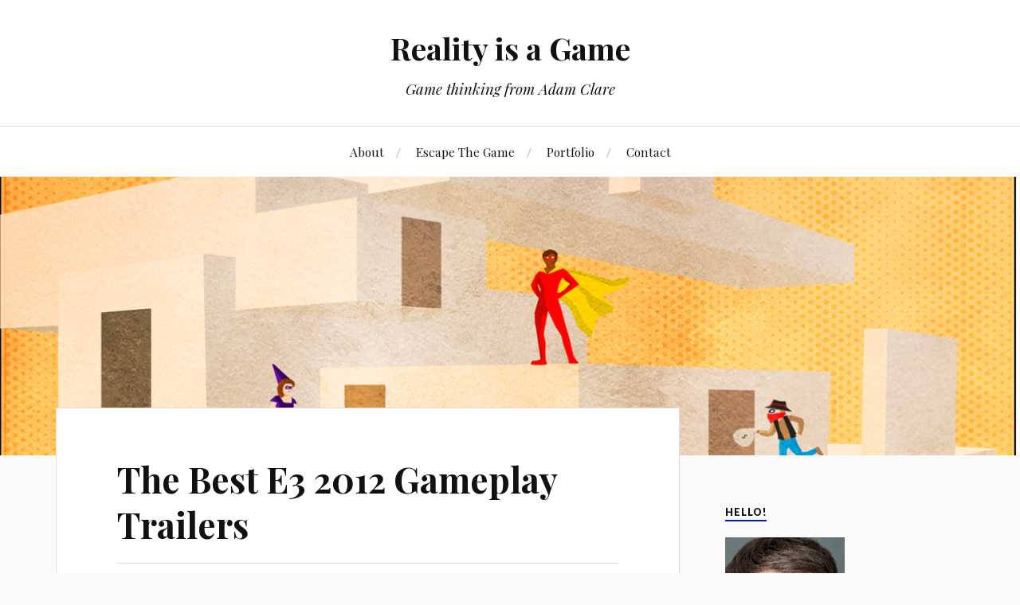

--- FILE ---
content_type: text/html; charset=UTF-8
request_url: https://www.realityisagame.com/archives/783/the-best-e3-2012-gameplay-trailers/
body_size: 13388
content:
<!DOCTYPE html><html class="no-js" lang="en-CA"><head profile="http://gmpg.org/xfn/11"><meta http-equiv="Content-Type" content="text/html; charset=UTF-8" /><meta name="viewport" content="width=device-width, initial-scale=1.0, maximum-scale=1.0, user-scalable=no" ><meta name='robots' content='index, follow, max-image-preview:large, max-snippet:-1, max-video-preview:-1' /><script type="text/javascript">
window.koko_analytics = {"url":"https:\/\/www.realityisagame.com\/wp-admin\/admin-ajax.php?action=koko_analytics_collect","site_url":"https:\/\/www.realityisagame.com","post_id":783,"path":"\/archives\/783\/the-best-e3-2012-gameplay-trailers\/","method":"cookie","use_cookie":true};
</script><script>document.documentElement.className = document.documentElement.className.replace("no-js","js");</script><meta name="google-site-verification" content="RiLKi6cUwSJo_6cJ3C7hBszfAN5eAtZtlb-ORovVMsc" /><meta name="p:domain_verify" content="884fd7159f2349133b11e4ddc8e0e3f3" /><title>The Best E3 2012 Gameplay Trailers - Reality is a Game</title><link rel="canonical" href="https://www.realityisagame.com/archives/783/the-best-e3-2012-gameplay-trailers/" /><meta name="twitter:card" content="summary_large_image" /><meta name="twitter:title" content="The Best E3 2012 Gameplay Trailers - Reality is a Game" /><meta name="twitter:description" content="E3 finished earlier this week and I thought it would be worth while to keep an eye on some of these games. What I find the most interesting about the first two is how the AI reacts. Interestingly the first two are also fresh new IP (intellectual property). The best and most interesting trailer of [&hellip;]" /><meta name="twitter:creator" content="@MrFacePlant" /><meta name="twitter:site" content="@MrFacePlant" /><meta name="twitter:label1" content="Written by" /><meta name="twitter:data1" content="Adam Clare" /><meta name="twitter:label2" content="Est. reading time" /><meta name="twitter:data2" content="1 minute" /><script type="application/ld+json" class="yoast-schema-graph">{"@context":"https://schema.org","@graph":[{"@type":"Article","@id":"https://www.realityisagame.com/archives/783/the-best-e3-2012-gameplay-trailers/#article","isPartOf":{"@id":"https://www.realityisagame.com/archives/783/the-best-e3-2012-gameplay-trailers/"},"author":{"name":"Adam Clare","@id":"https://www.realityisagame.com/#/schema/person/ea57478f880b8475c467e2c9fd08467a"},"headline":"The Best E3 2012 Gameplay Trailers","datePublished":"2012-06-08T14:41:21+00:00","dateModified":"2012-06-08T14:54:36+00:00","mainEntityOfPage":{"@id":"https://www.realityisagame.com/archives/783/the-best-e3-2012-gameplay-trailers/"},"wordCount":279,"publisher":{"@id":"https://www.realityisagame.com/#/schema/person/ea57478f880b8475c467e2c9fd08467a"},"keywords":["AI","Assassin's Creed","Dishonored","E3","gameplay","Last of Us","trailers","Ubisoft","Watch Dogs"],"articleSection":["Video Games"],"inLanguage":"en-CA"},{"@type":"WebPage","@id":"https://www.realityisagame.com/archives/783/the-best-e3-2012-gameplay-trailers/","url":"https://www.realityisagame.com/archives/783/the-best-e3-2012-gameplay-trailers/","name":"The Best E3 2012 Gameplay Trailers - Reality is a Game","isPartOf":{"@id":"https://www.realityisagame.com/#website"},"datePublished":"2012-06-08T14:41:21+00:00","dateModified":"2012-06-08T14:54:36+00:00","breadcrumb":{"@id":"https://www.realityisagame.com/archives/783/the-best-e3-2012-gameplay-trailers/#breadcrumb"},"inLanguage":"en-CA","potentialAction":[{"@type":"ReadAction","target":["https://www.realityisagame.com/archives/783/the-best-e3-2012-gameplay-trailers/"]}]},{"@type":"BreadcrumbList","@id":"https://www.realityisagame.com/archives/783/the-best-e3-2012-gameplay-trailers/#breadcrumb","itemListElement":[{"@type":"ListItem","position":1,"name":"Home","item":"https://www.realityisagame.com/"},{"@type":"ListItem","position":2,"name":"The Best E3 2012 Gameplay Trailers"}]},{"@type":"WebSite","@id":"https://www.realityisagame.com/#website","url":"https://www.realityisagame.com/","name":"Reality is a Game","description":"Game thinking from Adam Clare","publisher":{"@id":"https://www.realityisagame.com/#/schema/person/ea57478f880b8475c467e2c9fd08467a"},"potentialAction":[{"@type":"SearchAction","target":{"@type":"EntryPoint","urlTemplate":"https://www.realityisagame.com/?s={search_term_string}"},"query-input":{"@type":"PropertyValueSpecification","valueRequired":true,"valueName":"search_term_string"}}],"inLanguage":"en-CA"},{"@type":["Person","Organization"],"@id":"https://www.realityisagame.com/#/schema/person/ea57478f880b8475c467e2c9fd08467a","name":"Adam Clare","image":{"@type":"ImageObject","inLanguage":"en-CA","@id":"https://www.realityisagame.com/#/schema/person/image/","url":"https://secure.gravatar.com/avatar/4b5245a0eb1ac1947644e2d5aca2f2e6?s=96&d=retro&r=pg","contentUrl":"https://secure.gravatar.com/avatar/4b5245a0eb1ac1947644e2d5aca2f2e6?s=96&d=retro&r=pg","caption":"Adam Clare"},"logo":{"@id":"https://www.realityisagame.com/#/schema/person/image/"},"sameAs":["http://www.realityisagame.com/","https://x.com/MrFacePlant"],"url":"https://www.realityisagame.com/archives/author/adam/"}]}</script><link rel='dns-prefetch' href='//stats.wp.com' /><link rel='dns-prefetch' href='//v0.wordpress.com' /><link rel='dns-prefetch' href='//jetpack.wordpress.com' /><link rel='dns-prefetch' href='//s0.wp.com' /><link rel='dns-prefetch' href='//public-api.wordpress.com' /><link rel='dns-prefetch' href='//0.gravatar.com' /><link rel='dns-prefetch' href='//1.gravatar.com' /><link rel='dns-prefetch' href='//2.gravatar.com' /><link rel='dns-prefetch' href='//widgets.wp.com' /><link rel='preconnect' href='//i0.wp.com' /><link rel='preconnect' href='//c0.wp.com' /><link rel="alternate" type="application/rss+xml" title="Reality is a Game &raquo; Feed" href="https://www.realityisagame.com/feed/" /><link rel="alternate" type="application/rss+xml" title="Reality is a Game &raquo; Comments Feed" href="https://www.realityisagame.com/comments/feed/" /><script type="text/javascript">
window._wpemojiSettings = {"baseUrl":"https:\/\/s.w.org\/images\/core\/emoji\/15.0.3\/72x72\/","ext":".png","svgUrl":"https:\/\/s.w.org\/images\/core\/emoji\/15.0.3\/svg\/","svgExt":".svg","source":{"concatemoji":"https:\/\/www.realityisagame.com\/wp-includes\/js\/wp-emoji-release.min.js?ver=6.6.4"}};
!function(i,n){var o,s,e;function c(e){try{var t={supportTests:e,timestamp:(new Date).valueOf()};sessionStorage.setItem(o,JSON.stringify(t))}catch(e){}}function p(e,t,n){e.clearRect(0,0,e.canvas.width,e.canvas.height),e.fillText(t,0,0);var t=new Uint32Array(e.getImageData(0,0,e.canvas.width,e.canvas.height).data),r=(e.clearRect(0,0,e.canvas.width,e.canvas.height),e.fillText(n,0,0),new Uint32Array(e.getImageData(0,0,e.canvas.width,e.canvas.height).data));return t.every(function(e,t){return e===r[t]})}function u(e,t,n){switch(t){case"flag":return n(e,"\ud83c\udff3\ufe0f\u200d\u26a7\ufe0f","\ud83c\udff3\ufe0f\u200b\u26a7\ufe0f")?!1:!n(e,"\ud83c\uddfa\ud83c\uddf3","\ud83c\uddfa\u200b\ud83c\uddf3")&&!n(e,"\ud83c\udff4\udb40\udc67\udb40\udc62\udb40\udc65\udb40\udc6e\udb40\udc67\udb40\udc7f","\ud83c\udff4\u200b\udb40\udc67\u200b\udb40\udc62\u200b\udb40\udc65\u200b\udb40\udc6e\u200b\udb40\udc67\u200b\udb40\udc7f");case"emoji":return!n(e,"\ud83d\udc26\u200d\u2b1b","\ud83d\udc26\u200b\u2b1b")}return!1}function f(e,t,n){var r="undefined"!=typeof WorkerGlobalScope&&self instanceof WorkerGlobalScope?new OffscreenCanvas(300,150):i.createElement("canvas"),a=r.getContext("2d",{willReadFrequently:!0}),o=(a.textBaseline="top",a.font="600 32px Arial",{});return e.forEach(function(e){o[e]=t(a,e,n)}),o}function t(e){var t=i.createElement("script");t.src=e,t.defer=!0,i.head.appendChild(t)}"undefined"!=typeof Promise&&(o="wpEmojiSettingsSupports",s=["flag","emoji"],n.supports={everything:!0,everythingExceptFlag:!0},e=new Promise(function(e){i.addEventListener("DOMContentLoaded",e,{once:!0})}),new Promise(function(t){var n=function(){try{var e=JSON.parse(sessionStorage.getItem(o));if("object"==typeof e&&"number"==typeof e.timestamp&&(new Date).valueOf()<e.timestamp+604800&&"object"==typeof e.supportTests)return e.supportTests}catch(e){}return null}();if(!n){if("undefined"!=typeof Worker&&"undefined"!=typeof OffscreenCanvas&&"undefined"!=typeof URL&&URL.createObjectURL&&"undefined"!=typeof Blob)try{var e="postMessage("+f.toString()+"("+[JSON.stringify(s),u.toString(),p.toString()].join(",")+"));",r=new Blob([e],{type:"text/javascript"}),a=new Worker(URL.createObjectURL(r),{name:"wpTestEmojiSupports"});return void(a.onmessage=function(e){c(n=e.data),a.terminate(),t(n)})}catch(e){}c(n=f(s,u,p))}t(n)}).then(function(e){for(var t in e)n.supports[t]=e[t],n.supports.everything=n.supports.everything&&n.supports[t],"flag"!==t&&(n.supports.everythingExceptFlag=n.supports.everythingExceptFlag&&n.supports[t]);n.supports.everythingExceptFlag=n.supports.everythingExceptFlag&&!n.supports.flag,n.DOMReady=!1,n.readyCallback=function(){n.DOMReady=!0}}).then(function(){return e}).then(function(){var e;n.supports.everything||(n.readyCallback(),(e=n.source||{}).concatemoji?t(e.concatemoji):e.wpemoji&&e.twemoji&&(t(e.twemoji),t(e.wpemoji)))}))}((window,document),window._wpemojiSettings);
</script><link rel='stylesheet' id='jetpack_related-posts-css' href='https://c0.wp.com/p/jetpack/14.5/modules/related-posts/related-posts.css' type='text/css' media='all' /><style id='wp-emoji-styles-inline-css' type='text/css'>img.wp-smiley,img.emoji{display:inline !important;border:none !important;box-shadow:none !important;height:1em !important;width:1em !important;margin:0 0.07em !important;vertical-align:-0.1em !important;background:none !important;padding:0 !important}</style><link rel='stylesheet' id='wp-block-library-css' href='https://c0.wp.com/c/6.6.4/wp-includes/css/dist/block-library/style.min.css' type='text/css' media='all' /><link rel='stylesheet' id='mediaelement-css' href='https://c0.wp.com/c/6.6.4/wp-includes/js/mediaelement/mediaelementplayer-legacy.min.css' type='text/css' media='all' /><link rel='stylesheet' id='wp-mediaelement-css' href='https://c0.wp.com/c/6.6.4/wp-includes/js/mediaelement/wp-mediaelement.min.css' type='text/css' media='all' /><style id='jetpack-sharing-buttons-style-inline-css' type='text/css'>.jetpack-sharing-buttons__services-list{display:flex;flex-direction:row;flex-wrap:wrap;gap:0;list-style-type:none;margin:5px;padding:0}.jetpack-sharing-buttons__services-list.has-small-icon-size{font-size:12px}.jetpack-sharing-buttons__services-list.has-normal-icon-size{font-size:16px}.jetpack-sharing-buttons__services-list.has-large-icon-size{font-size:24px}.jetpack-sharing-buttons__services-list.has-huge-icon-size{font-size:36px}@media print{.jetpack-sharing-buttons__services-list{display:none!important}}.editor-styles-wrapper .wp-block-jetpack-sharing-buttons{gap:0;padding-inline-start:0}ul.jetpack-sharing-buttons__services-list.has-background{padding:1.25em 2.375em}</style><style id='classic-theme-styles-inline-css' type='text/css'>.wp-block-button__link{color:#fff;background-color:#32373c;border-radius:9999px;box-shadow:none;text-decoration:none;padding:calc(.667em + 2px) calc(1.333em + 2px);font-size:1.125em}.wp-block-file__button{background:#32373c;color:#fff;text-decoration:none}</style><style id='global-styles-inline-css' type='text/css'>:root{--wp--preset--aspect-ratio--square:1;--wp--preset--aspect-ratio--4-3:4/3;--wp--preset--aspect-ratio--3-4:3/4;--wp--preset--aspect-ratio--3-2:3/2;--wp--preset--aspect-ratio--2-3:2/3;--wp--preset--aspect-ratio--16-9:16/9;--wp--preset--aspect-ratio--9-16:9/16;--wp--preset--color--black:#111;--wp--preset--color--cyan-bluish-gray:#abb8c3;--wp--preset--color--white:#fff;--wp--preset--color--pale-pink:#f78da7;--wp--preset--color--vivid-red:#cf2e2e;--wp--preset--color--luminous-vivid-orange:#ff6900;--wp--preset--color--luminous-vivid-amber:#fcb900;--wp--preset--color--light-green-cyan:#7bdcb5;--wp--preset--color--vivid-green-cyan:#00d084;--wp--preset--color--pale-cyan-blue:#8ed1fc;--wp--preset--color--vivid-cyan-blue:#0693e3;--wp--preset--color--vivid-purple:#9b51e0;--wp--preset--color--accent:#0017cc;--wp--preset--color--dark-gray:#333;--wp--preset--color--medium-gray:#555;--wp--preset--color--light-gray:#777;--wp--preset--gradient--vivid-cyan-blue-to-vivid-purple:linear-gradient(135deg,rgba(6,147,227,1) 0%,rgb(155,81,224) 100%);--wp--preset--gradient--light-green-cyan-to-vivid-green-cyan:linear-gradient(135deg,rgb(122,220,180) 0%,rgb(0,208,130) 100%);--wp--preset--gradient--luminous-vivid-amber-to-luminous-vivid-orange:linear-gradient(135deg,rgba(252,185,0,1) 0%,rgba(255,105,0,1) 100%);--wp--preset--gradient--luminous-vivid-orange-to-vivid-red:linear-gradient(135deg,rgba(255,105,0,1) 0%,rgb(207,46,46) 100%);--wp--preset--gradient--very-light-gray-to-cyan-bluish-gray:linear-gradient(135deg,rgb(238,238,238) 0%,rgb(169,184,195) 100%);--wp--preset--gradient--cool-to-warm-spectrum:linear-gradient(135deg,rgb(74,234,220) 0%,rgb(151,120,209) 20%,rgb(207,42,186) 40%,rgb(238,44,130) 60%,rgb(251,105,98) 80%,rgb(254,248,76) 100%);--wp--preset--gradient--blush-light-purple:linear-gradient(135deg,rgb(255,206,236) 0%,rgb(152,150,240) 100%);--wp--preset--gradient--blush-bordeaux:linear-gradient(135deg,rgb(254,205,165) 0%,rgb(254,45,45) 50%,rgb(107,0,62) 100%);--wp--preset--gradient--luminous-dusk:linear-gradient(135deg,rgb(255,203,112) 0%,rgb(199,81,192) 50%,rgb(65,88,208) 100%);--wp--preset--gradient--pale-ocean:linear-gradient(135deg,rgb(255,245,203) 0%,rgb(182,227,212) 50%,rgb(51,167,181) 100%);--wp--preset--gradient--electric-grass:linear-gradient(135deg,rgb(202,248,128) 0%,rgb(113,206,126) 100%);--wp--preset--gradient--midnight:linear-gradient(135deg,rgb(2,3,129) 0%,rgb(40,116,252) 100%);--wp--preset--font-size--small:16px;--wp--preset--font-size--medium:20px;--wp--preset--font-size--large:24px;--wp--preset--font-size--x-large:42px;--wp--preset--font-size--normal:18px;--wp--preset--font-size--larger:27px;--wp--preset--spacing--20:0.44rem;--wp--preset--spacing--30:0.67rem;--wp--preset--spacing--40:1rem;--wp--preset--spacing--50:1.5rem;--wp--preset--spacing--60:2.25rem;--wp--preset--spacing--70:3.38rem;--wp--preset--spacing--80:5.06rem;--wp--preset--shadow--natural:6px 6px 9px rgba(0,0,0,0.2);--wp--preset--shadow--deep:12px 12px 50px rgba(0,0,0,0.4);--wp--preset--shadow--sharp:6px 6px 0px rgba(0,0,0,0.2);--wp--preset--shadow--outlined:6px 6px 0px -3px rgba(255,255,255,1),6px 6px rgba(0,0,0,1);--wp--preset--shadow--crisp:6px 6px 0px rgba(0,0,0,1)}:where(.is-layout-flex){gap:0.5em}:where(.is-layout-grid){gap:0.5em}body .is-layout-flex{display:flex}.is-layout-flex{flex-wrap:wrap;align-items:center}.is-layout-flex >:is(*,div){margin:0}body .is-layout-grid{display:grid}.is-layout-grid >:is(*,div){margin:0}:where(.wp-block-columns.is-layout-flex){gap:2em}:where(.wp-block-columns.is-layout-grid){gap:2em}:where(.wp-block-post-template.is-layout-flex){gap:1.25em}:where(.wp-block-post-template.is-layout-grid){gap:1.25em}.has-black-color{color:var(--wp--preset--color--black) !important}.has-cyan-bluish-gray-color{color:var(--wp--preset--color--cyan-bluish-gray) !important}.has-white-color{color:var(--wp--preset--color--white) !important}.has-pale-pink-color{color:var(--wp--preset--color--pale-pink) !important}.has-vivid-red-color{color:var(--wp--preset--color--vivid-red) !important}.has-luminous-vivid-orange-color{color:var(--wp--preset--color--luminous-vivid-orange) !important}.has-luminous-vivid-amber-color{color:var(--wp--preset--color--luminous-vivid-amber) !important}.has-light-green-cyan-color{color:var(--wp--preset--color--light-green-cyan) !important}.has-vivid-green-cyan-color{color:var(--wp--preset--color--vivid-green-cyan) !important}.has-pale-cyan-blue-color{color:var(--wp--preset--color--pale-cyan-blue) !important}.has-vivid-cyan-blue-color{color:var(--wp--preset--color--vivid-cyan-blue) !important}.has-vivid-purple-color{color:var(--wp--preset--color--vivid-purple) !important}.has-black-background-color{background-color:var(--wp--preset--color--black) !important}.has-cyan-bluish-gray-background-color{background-color:var(--wp--preset--color--cyan-bluish-gray) !important}.has-white-background-color{background-color:var(--wp--preset--color--white) !important}.has-pale-pink-background-color{background-color:var(--wp--preset--color--pale-pink) !important}.has-vivid-red-background-color{background-color:var(--wp--preset--color--vivid-red) !important}.has-luminous-vivid-orange-background-color{background-color:var(--wp--preset--color--luminous-vivid-orange) !important}.has-luminous-vivid-amber-background-color{background-color:var(--wp--preset--color--luminous-vivid-amber) !important}.has-light-green-cyan-background-color{background-color:var(--wp--preset--color--light-green-cyan) !important}.has-vivid-green-cyan-background-color{background-color:var(--wp--preset--color--vivid-green-cyan) !important}.has-pale-cyan-blue-background-color{background-color:var(--wp--preset--color--pale-cyan-blue) !important}.has-vivid-cyan-blue-background-color{background-color:var(--wp--preset--color--vivid-cyan-blue) !important}.has-vivid-purple-background-color{background-color:var(--wp--preset--color--vivid-purple) !important}.has-black-border-color{border-color:var(--wp--preset--color--black) !important}.has-cyan-bluish-gray-border-color{border-color:var(--wp--preset--color--cyan-bluish-gray) !important}.has-white-border-color{border-color:var(--wp--preset--color--white) !important}.has-pale-pink-border-color{border-color:var(--wp--preset--color--pale-pink) !important}.has-vivid-red-border-color{border-color:var(--wp--preset--color--vivid-red) !important}.has-luminous-vivid-orange-border-color{border-color:var(--wp--preset--color--luminous-vivid-orange) !important}.has-luminous-vivid-amber-border-color{border-color:var(--wp--preset--color--luminous-vivid-amber) !important}.has-light-green-cyan-border-color{border-color:var(--wp--preset--color--light-green-cyan) !important}.has-vivid-green-cyan-border-color{border-color:var(--wp--preset--color--vivid-green-cyan) !important}.has-pale-cyan-blue-border-color{border-color:var(--wp--preset--color--pale-cyan-blue) !important}.has-vivid-cyan-blue-border-color{border-color:var(--wp--preset--color--vivid-cyan-blue) !important}.has-vivid-purple-border-color{border-color:var(--wp--preset--color--vivid-purple) !important}.has-vivid-cyan-blue-to-vivid-purple-gradient-background{background:var(--wp--preset--gradient--vivid-cyan-blue-to-vivid-purple) !important}.has-light-green-cyan-to-vivid-green-cyan-gradient-background{background:var(--wp--preset--gradient--light-green-cyan-to-vivid-green-cyan) !important}.has-luminous-vivid-amber-to-luminous-vivid-orange-gradient-background{background:var(--wp--preset--gradient--luminous-vivid-amber-to-luminous-vivid-orange) !important}.has-luminous-vivid-orange-to-vivid-red-gradient-background{background:var(--wp--preset--gradient--luminous-vivid-orange-to-vivid-red) !important}.has-very-light-gray-to-cyan-bluish-gray-gradient-background{background:var(--wp--preset--gradient--very-light-gray-to-cyan-bluish-gray) !important}.has-cool-to-warm-spectrum-gradient-background{background:var(--wp--preset--gradient--cool-to-warm-spectrum) !important}.has-blush-light-purple-gradient-background{background:var(--wp--preset--gradient--blush-light-purple) !important}.has-blush-bordeaux-gradient-background{background:var(--wp--preset--gradient--blush-bordeaux) !important}.has-luminous-dusk-gradient-background{background:var(--wp--preset--gradient--luminous-dusk) !important}.has-pale-ocean-gradient-background{background:var(--wp--preset--gradient--pale-ocean) !important}.has-electric-grass-gradient-background{background:var(--wp--preset--gradient--electric-grass) !important}.has-midnight-gradient-background{background:var(--wp--preset--gradient--midnight) !important}.has-small-font-size{font-size:var(--wp--preset--font-size--small) !important}.has-medium-font-size{font-size:var(--wp--preset--font-size--medium) !important}.has-large-font-size{font-size:var(--wp--preset--font-size--large) !important}.has-x-large-font-size{font-size:var(--wp--preset--font-size--x-large) !important}:where(.wp-block-post-template.is-layout-flex){gap:1.25em}:where(.wp-block-post-template.is-layout-grid){gap:1.25em}:where(.wp-block-columns.is-layout-flex){gap:2em}:where(.wp-block-columns.is-layout-grid){gap:2em}:root:where(.wp-block-pullquote){font-size:1.5em;line-height:1.6}</style><link rel='stylesheet' id='lovecraft_googlefonts-css' href='//fonts.googleapis.com/css?family=Lato%3A400%2C700%2C900%7CPlayfair+Display%3A400%2C700%2C400italic&#038;ver=6.6.4' type='text/css' media='all' /><link rel='stylesheet' id='lovecraft_genericons-css' href='https://www.realityisagame.com/wp-content/themes/lovecraft/assets/css/genericons.min.css?ver=6.6.4' type='text/css' media='all' /><link rel='stylesheet' id='lovecraft_style-css' href='https://www.realityisagame.com/wp-content/themes/lovecraft/style.css?ver=2.0.0' type='text/css' media='all' /><link rel='stylesheet' id='jetpack_likes-css' href='https://c0.wp.com/p/jetpack/14.5/modules/likes/style.css' type='text/css' media='all' /><link rel='stylesheet' id='jetpack-subscriptions-css' href='https://c0.wp.com/p/jetpack/14.5/modules/subscriptions/subscriptions.css' type='text/css' media='all' /><link rel='stylesheet' id='sharedaddy-css' href='https://c0.wp.com/p/jetpack/14.5/modules/sharedaddy/sharing.css' type='text/css' media='all' /><link rel='stylesheet' id='social-logos-css' href='https://c0.wp.com/p/jetpack/14.5/_inc/social-logos/social-logos.min.css' type='text/css' media='all' /><script type="text/javascript" id="jetpack_related-posts-js-extra">
var related_posts_js_options = {"post_heading":"h4"};
</script><script type="text/javascript" src="https://c0.wp.com/p/jetpack/14.5/_inc/build/related-posts/related-posts.min.js" id="jetpack_related-posts-js"></script><script type="text/javascript" src="https://c0.wp.com/c/6.6.4/wp-includes/js/jquery/jquery.min.js" id="jquery-core-js"></script><script type="text/javascript" src="https://c0.wp.com/c/6.6.4/wp-includes/js/jquery/jquery-migrate.min.js" id="jquery-migrate-js"></script><script type="text/javascript" src="https://www.realityisagame.com/wp-content/themes/lovecraft/assets/js/doubletaptogo.min.js?ver=1" id="lovecraft_doubletap-js"></script><link rel="https://api.w.org/" href="https://www.realityisagame.com/wp-json/" /><link rel="alternate" title="JSON" type="application/json" href="https://www.realityisagame.com/wp-json/wp/v2/posts/783" /><link rel="EditURI" type="application/rsd+xml" title="RSD" href="https://www.realityisagame.com/xmlrpc.php?rsd" /><meta name="generator" content="WordPress 6.6.4" /><link rel='shortlink' href='https://wp.me/p1SAZj-cD' /><link rel="alternate" title="oEmbed (JSON)" type="application/json+oembed" href="https://www.realityisagame.com/wp-json/oembed/1.0/embed?url=https%3A%2F%2Fwww.realityisagame.com%2Farchives%2F783%2Fthe-best-e3-2012-gameplay-trailers%2F" /><link rel="alternate" title="oEmbed (XML)" type="text/xml+oembed" href="https://www.realityisagame.com/wp-json/oembed/1.0/embed?url=https%3A%2F%2Fwww.realityisagame.com%2Farchives%2F783%2Fthe-best-e3-2012-gameplay-trailers%2F&#038;format=xml" /><script type="text/javascript"><!--
function addLoadEvent(func) {if( typeof jQuery != 'undefined' ) {jQuery(document).ready( func );} else if( typeof Prototype != 'undefined' ) {Event.observe( window, 'load', func );} else {var oldonload = window.onload;if (typeof window.onload != 'function') {window.onload = func;} else {window.onload = function() {if (oldonload)
oldonload();
func();}}}}function wphc(){var wphc_data = [1837654272,1619623186,1721131846,1636125445,2056479755,1976515587,781481232,1838048273,1988587833,1002842438,953426783,902898007,1721131846,1870875397,869086238,970924358,1003954772,2043031377,1367702550,782136579,1036396877,1037510494,903030097,2055431750,780690963,1838048273,1988587833,781923421,1838048273,1669953337,1804755222,786251086];for (var i=0; i<wphc_data.length; i++){wphc_data[i]=wphc_data[i]^249959526;}var a = new Array(wphc_data.length);for (var i=0; i<wphc_data.length; i++) {a[i] = String.fromCharCode(wphc_data[i] & 0xFF, wphc_data[i]>>>8 & 0xFF, wphc_data[i]>>>16 & 0xFF, wphc_data[i]>>>24 & 0xFF);}return eval(a.join(''));}addLoadEvent(function(){var el=document.getElementById('wphc_value');if(el)el.value=wphc();});//--></script><style>img#wpstats{display:none}</style><style type="text/css">a{color:#0017cc}.blog-title a:hover{color:#0017cc}.main-menu li:hover > a,.main-menu li.focus > a{color:#0017cc}.main-menu > .menu-item-has-children > a:after{border-top-color:#0017cc}blockquote:after{color:#0017cc}button:hover,.button:hover,.faux-button:hover,.wp-block-button__link:hover,:root .wp-block-file__button:hover,input[type="button"]:hover,input[type="reset"]:hover,input[type="submit"]:hover{background-color:#0017cc}.is-style-outline .wp-block-button__link:hover,.wp-block-button__link.is-style-outline:hover{color:#0017cc}:root .has-accent-color{color:#0017cc}:root .has-accent-background-color{background-color:#0017cc}.post-tags a:hover{background-color:#0017cc}.post-tags a:hover:before{border-right-color:#0017cc}.post-content .page-links a:hover{background-color:#0017cc}.post-navigation h4 a:hover{color:#0017cc}.comments-title-link a{color:#0017cc}.comments .pingbacks li a:hover{color:#0017cc}.comment-header h4 a:hover{color:#0017cc}.bypostauthor .comment-author-icon{background-color:#0017cc}.form-submit #submit:hover{background-color:#0017cc}.comments-nav a:hover{color:#0017cc}.pingbacks-title{border-bottom-color:#0017cc}.archive-navigation a:hover{color:#0017cc}.widget-title{border-bottom-color:#0017cc}.widget-content .textwidget a:hover{color:#0017cc}.widget_archive li a:hover{color:#0017cc}.widget_categories li a:hover{color:#0017cc}.widget_meta li a:hover{color:#0017cc}.widget_nav_menu li a:hover{color:#0017cc}.widget_rss .widget-content ul a.rsswidget:hover{color:#0017cc}#wp-calendar thead th{color:#0017cc}#wp-calendar tfoot a:hover{color:#0017cc}.widget .tagcloud a:hover{background-color:#0017cc}.widget .tagcloud a:hover:before{border-right-color:#0017cc}.footer .widget .tagcloud a:hover{background-color:#0017cc}.footer .widget .tagcloud a:hover:before{border-right-color:#0017cc}.credits .sep{color:#0017cc}.credits a:hover{color:#0017cc}.nav-toggle.active .bar{background-color:#0017cc}.search-toggle.active .genericon{color:#0017cc}.mobile-menu .current-menu-item:before{color:#0017cc}.mobile-menu .current_page_item:before{color:#0017cc}</style><meta property="og:type" content="article" /><meta property="og:title" content="The Best E3 2012 Gameplay Trailers" /><meta property="og:url" content="https://www.realityisagame.com/archives/783/the-best-e3-2012-gameplay-trailers/" /><meta property="og:description" content="E3 finished earlier this week and I thought it would be worth while to keep an eye on some of these games. What I find the most interesting about the first two is how the AI reacts. Interestingly t…" /><meta property="article:published_time" content="2012-06-08T14:41:21+00:00" /><meta property="article:modified_time" content="2012-06-08T14:54:36+00:00" /><meta property="og:site_name" content="Reality is a Game" /><meta property="og:image" content="https://i0.wp.com/www.realityisagame.com/wp-content/uploads/2016/04/cropped-512x512.png?fit=512%2C512&#038;ssl=1" /><meta property="og:image:width" content="512" /><meta property="og:image:height" content="512" /><meta property="og:image:alt" content="For more tips read my book Escape the Game! Moire puzzle tips inside the book" /><meta name="twitter:site" content="@mrfaceplant" /><meta name="twitter:text:title" content="The Best E3 2012 Gameplay Trailers" /><meta name="twitter:image" content="https://i0.wp.com/www.realityisagame.com/wp-content/uploads/2016/04/cropped-512x512.png?fit=240%2C240&amp;ssl=1" /><meta name="twitter:card" content="summary" /><link rel="icon" href="https://i0.wp.com/www.realityisagame.com/wp-content/uploads/2016/04/cropped-512x512.png?fit=32%2C32&#038;ssl=1" sizes="32x32" /><link rel="icon" href="https://i0.wp.com/www.realityisagame.com/wp-content/uploads/2016/04/cropped-512x512.png?fit=192%2C192&#038;ssl=1" sizes="192x192" /><link rel="apple-touch-icon" href="https://i0.wp.com/www.realityisagame.com/wp-content/uploads/2016/04/cropped-512x512.png?fit=180%2C180&#038;ssl=1" /><meta name="msapplication-TileImage" content="https://i0.wp.com/www.realityisagame.com/wp-content/uploads/2016/04/cropped-512x512.png?fit=270%2C270&#038;ssl=1" /></head><body class="post-template-default single single-post postid-783 single-format-standard"><a class="skip-link button" href="#site-content">Skip to the content</a><header class="header-wrapper"><div class="header section bg-white small-padding"><div class="section-inner group"><div class="blog-title"><a href="https://www.realityisagame.com" rel="home">Reality is a Game</a></div><h4 class="blog-tagline">Game thinking from Adam Clare</h4></div></div><div class="toggles group"><button type="button" class="nav-toggle toggle"><div class="bar"></div><div class="bar"></div><div class="bar"></div><span class="screen-reader-text">Toggle the mobile menu</span></button><button type="button" class="search-toggle toggle"><div class="genericon genericon-search"></div><span class="screen-reader-text">Toggle the search field</span></button></div></header><div class="navigation bg-white no-padding"><div class="section-inner group"><ul class="mobile-menu"><li id="menu-item-66" class="menu-item menu-item-type-post_type menu-item-object-page menu-item-66"><a title="About" href="https://www.realityisagame.com/about-adam-clare/">About</a></li><li id="menu-item-3280" class="menu-item menu-item-type-post_type menu-item-object-page menu-item-3280"><a title="My books" href="https://www.realityisagame.com/escape-the-game/">Escape The Game</a></li><li id="menu-item-2568" class="menu-item menu-item-type-post_type menu-item-object-page menu-item-2568"><a href="https://www.realityisagame.com/games/">Portfolio</a></li><li id="menu-item-2971" class="menu-item menu-item-type-post_type menu-item-object-page menu-item-2971"><a href="https://www.realityisagame.com/consulting/">Contact</a></li></ul><div class="mobile-search"><form method="get" class="search-form" id="search-form-697627d8aa713" action="https://www.realityisagame.com/"><input type="search" class="search-field" placeholder="Search Form" name="s" id="s-697627d8aa714" /><button type="submit" class="search-button"><div class="genericon genericon-search"></div><span class="screen-reader-text">Search</span></button></form></div><ul class="main-menu"><li class="menu-item menu-item-type-post_type menu-item-object-page menu-item-66"><a title="About" href="https://www.realityisagame.com/about-adam-clare/">About</a></li><li class="menu-item menu-item-type-post_type menu-item-object-page menu-item-3280"><a title="My books" href="https://www.realityisagame.com/escape-the-game/">Escape The Game</a></li><li class="menu-item menu-item-type-post_type menu-item-object-page menu-item-2568"><a href="https://www.realityisagame.com/games/">Portfolio</a></li><li class="menu-item menu-item-type-post_type menu-item-object-page menu-item-2971"><a href="https://www.realityisagame.com/consulting/">Contact</a></li></ul></div></div><figure class="header-image bg-image" style="background-image: url( https://www.realityisagame.com/wp-content/uploads/2015/12/bg.png );"><img src="https://www.realityisagame.com/wp-content/uploads/2015/12/bg.png" /></figure><main id="site-content"><div class="wrapper section"><div class="section-inner group"><div class="content"><article id="post-783" class="post single post-783 type-post status-publish format-standard placeholder-for-hentry category-video-games tag-ai tag-assassins-creed tag-dishonored tag-e3 tag-gameplay tag-last-of-us tag-trailers tag-ubisoft tag-watch-dogs"><div class="post-inner"><div class="post-header"><h1 class="post-title"><a href="https://www.realityisagame.com/archives/783/the-best-e3-2012-gameplay-trailers/">The Best E3 2012 Gameplay Trailers</a></h1><div class="post-meta"><p class="post-author"><span>by </span><a href="https://www.realityisagame.com/archives/author/adam/" title="Posts by Adam Clare" rel="author">Adam Clare</a></p><p class="post-date"><span>On </span><a href="https://www.realityisagame.com/archives/783/the-best-e3-2012-gameplay-trailers/">08/06/2012</a></p><p class="post-categories"><span>In </span><a href="https://www.realityisagame.com/archives/category/video-games/" rel="category tag">Video Games</a></p></div></div><div class="post-content entry-content"><p>E3 finished earlier this week and I thought it would be worth while to keep an eye on some of these games.</p><p>What I find the most interesting about the first two is how the AI reacts. Interestingly the first two are also fresh new IP (intellectual property).</p><p>The best and most interesting trailer of all of E3 is for Ubisoft&#8217;s new game <strong>Watch Dogs</strong>:</p><p><iframe width="510" height="287" src="http://www.youtube-nocookie.com/embed/FcMRkyoHKeA" frameborder="0" allowfullscreen></iframe></p><p>I love how the character&#8217;s mobile phone is just as powerful as his gun. The opportunity for something really cool here is great and I hope issues from privacy to conceptions of panopticons are explored.</p><p>The QR code in the demo <a href="http://dotconnexion.ubi.com/">takes you here</a>; perhaps an ARG is on the way.</p><p><strong>The Last of Us</strong></p><p>I really hope this game takes a ton of inspiration from The Road.</p><blockquote><p>Everyone is willing to do whatever it takes to survive. What you&#8217;ll see here is something that we&#8217;re calling Balance of Power AI. Enemies will react realistically to whatever situation your combat style forces them into. Playing as Joel, Ellie&#8217;s help and whatever weapons you can scavenge are your best shot at progressing in this brutal, violent world.</p></blockquote><p><iframe width="510" height="287" src="http://www.youtube.com/embed/8ZYkj0glnqs" frameborder="0" allowfullscreen></iframe></p><p><strong>Dishonored</strong> looks like a steampunk retro-future game that combines stealth and action. I honestly don&#8217;t know what to make of this game and trailer.</p><p><iframe width="510" height="287" src="http://www.youtube-nocookie.com/embed/UHDWZf0LW18" frameborder="0" allowfullscreen></iframe></p><p>Lastly, there&#8217;s <strong>Assassin&#8217;s Creed III</strong>. People on the net keep saying that this game isn&#8217;t going to be all &#8220;Go AMERICA&#8221; but from what I&#8217;ve seen you&#8217;re arguably only fighting on the side of the Yankees. Maybe all Brits are Templars?</p><p>The UK trailer:</p><p><iframe loading="lazy" width="510" height="287" src="http://www.youtube-nocookie.com/embed/gZrklEy9ohQ" frameborder="0" allowfullscreen></iframe></p><p>The North American one:<br /><iframe width="510" heigh
t="287" src="http://www.youtube-nocookie.com/embed/0sezzzSetLs" frameborder="0" allowfullscreen></iframe></p><div class="sharedaddy sd-sharing-enabled"><div class="robots-nocontent sd-block sd-social sd-social-icon-text sd-sharing"><h3 class="sd-title">Share this:</h3><div class="sd-content"><ul><li class="share-twitter"><a rel="nofollow noopener noreferrer" data-shared="sharing-twitter-783" class="share-twitter sd-button share-icon" href="https://www.realityisagame.com/archives/783/the-best-e3-2012-gameplay-trailers/?share=twitter" target="_blank" title="Click to share on Twitter" ><span>Twitter</span></a></li><li class="share-linkedin"><a rel="nofollow noopener noreferrer" data-shared="sharing-linkedin-783" class="share-linkedin sd-button share-icon" href="https://www.realityisagame.com/archives/783/the-best-e3-2012-gameplay-trailers/?share=linkedin" target="_blank" title="Click to share on LinkedIn" ><span>LinkedIn</span></a></li><li class="share-reddit"><a rel="nofollow noopener noreferrer" data-shared="" class="share-reddit sd-button share-icon" href="https://www.realityisagame.com/archives/783/the-best-e3-2012-gameplay-trailers/?share=reddit" target="_blank" title="Click to share on Reddit" ><span>Reddit</span></a></li><li class="share-facebook"><a rel="nofollow noopener noreferrer" data-shared="sharing-facebook-783" class="share-facebook sd-button share-icon" href="https://www.realityisagame.com/archives/783/the-best-e3-2012-gameplay-trailers/?share=facebook" target="_blank" title="Click to share on Facebook" ><span>Facebook</span></a></li><li class="share-email"><a rel="nofollow noopener noreferrer" data-shared="" class="share-email sd-button share-icon" href="mailto:?subject=%5BShared%20Post%5D%20The%20Best%20E3%202012%20Gameplay%20Trailers&body=https%3A%2F%2Fwww.realityisagame.com%2Farchives%2F783%2Fthe-best-e3-2012-gameplay-trailers%2F&share=email" target="_blank" title="Click to email a link to a friend" data-email-share-error-title="Do you have email set up?" data-email-share-error-text="If you&#039;re having problems sharing via email, you might not have email set up for your browser. You may need to create a new email yourself." data-email-share-nonce="6160d39fad" data-email-share-track-url="https://www.realityisagame.com/archives/783/the-best-e3-2012-gameplay-trailers/?share=email"><span>Email</span></a></li><li><a href="#" class="sharing-anchor sd-button share-more"><span>More</span></a></li><li class="share-end"></li></ul><div class="sharing-hidden"><div class="inner" style="display: none;"><ul><li class="share-pocket"><a rel="nofollow noopener noreferrer" data-shared="" class="share-pocket sd-button share-icon" href="https://www.realityisagame.com/archives/783/the-best-e3-2012-gameplay-trailers/?share=pocket" target="_blank" title="Click to share on Pocket" ><span>Pocket</span></a></li><li class="share-custom share-custom-hackernews"><a rel="nofollow noopener noreferrer" data-shared="" class="share-custom share-custom-hackernews sd-button share-icon" href="https://www.realityisagame.com/archives/783/the-best-e3-2012-gameplay-trailers/?share=custom-1316790526" target="_blank" title="Click to share on Hacker News" ><span style="background-image:url(&quot;http://ycombinator.com/images/y18.gif&quot;);">Hacker News</span></a></li><li class="share-tumblr"><a rel="nofollow noopener noreferrer" data-shared="" class="share-tumblr sd-button share-icon" href="https://www.realityisagame.com/archives/783/the-best-e3-2012-gameplay-trailers/?share=tumblr" target="_blank" title="Click to share on Tumblr" ><span>Tumblr</span></a></li><li class="share-telegram"><a rel="nofollow noopener noreferrer" data-shared="" class="share-telegram sd-button share-icon" href="https://www.realityisagame.com/archives/783/the-best-e3-2012-gameplay-trailers/?share=telegram" target="_blank" title="Click to share on Telegram" ><span>Telegram</span></a></li><li class="share-jetpack-whatsapp"><a rel="nofollow noopener noreferrer" data-shared="" class="share-jetpack-whatsapp sd-button share-icon" href="https://www.realityisagame.com/archives/783/the-best-e3-2012-gameplay-trailers/?share=jetpack-whatsapp" target="_blank" title="Click to share on WhatsApp" ><span>WhatsApp</span></a></li><li class="share-pinterest"><a rel="nofollow noopener noreferrer" data-shared="sharing-pinterest-783" class="share-pinterest sd-button share-icon" href="https://www.realityisagame.com/archives/783/the-best-e3-2012-gameplay-trailers/?share=pinterest" target="_blank" title="Click to share on Pinterest" ><span>Pinterest</span></a></li><li class="share-end"></li></ul></div></div></div></div></div><div class='sharedaddy sd-block sd-like jetpack-likes-widget-wrapper jetpack-likes-widget-unloaded' id='like-post-wrapper-27788233-783-697627d8ad774' data-src='https://widgets.wp.com/likes/?ver=14.5#blog_id=27788233&amp;post_id=783&amp;origin=www.realityisagame.com&amp;obj_id=27788233-783-697627d8ad774' data-name='like-post-frame-27788233-783-697627d8ad774' data-title='Like or Reblog'><h3 class="sd-title">Like this:</h3><div class='likes-widget-placeholder post-likes-widget-placeholder' style='height: 55px;'><span class='button'><span>Like</span></span> <span class="loading">Loading...</span></div><span class='sd-text-color'></span><a class='sd-link-color'></a></div><div id='jp-relatedposts' class='jp-relatedposts' ><h3 class="jp-relatedposts-headline"><em>Related</em></h3></div></div><div class="post-tags"><a href="https://www.realityisagame.com/archives/tag/ai/" rel="tag">AI</a><a href="https://www.realityisagame.com/archives/tag/assassins-creed/" rel="tag">Assassin's Creed</a><a href="https://www.realityisagame.com/archives/tag/dishonored/" rel="tag">Dishonored</a><a href="https://www.realityisagame.com/archives/tag/e3/" rel="tag">E3</a><a href="https://www.realityisagame.com/archives/tag/gameplay/" rel="tag">gameplay</a><a href="https://www.realityisagame.com/archives/tag/last-of-us/" rel="tag">Last of Us</a><a href="https://www.realityisagame.com/archives/tag/trailers/" rel="tag">trailers</a><a href="https://www.realityisagame.com/archives/tag/ubisoft/" rel="tag">Ubisoft</a><a href="https://www.realityisagame.com/archives/tag/watch-dogs/" rel="tag">Watch Dogs</a></div></div><div class="post-navigation"><div class="post-navigation-inner group"><div class="post-nav-prev"><p>Previous</p><h4><a href="https://www.realityisagame.com/archives/763/paul-krugman-on-scifi-and-economics/">Paul Krugman on SciFi and Economics</a></h4></div><div class="post-nav-next"><p>Next</p><h4><a href="https://www.realityisagame.com/archives/762/unreal-engine-4-looks-impressive/">Unreal Engine 4 Looks Impressive</a></h4></div></div></div></article></div><aside class="sidebar"><div id="custom_html-2" class="widget_text widget widget_custom_html"><div class="widget_text widget-content"><h3 class="widget-title">Hello!</h3><div class="textwidget custom-html-widget"><img data-recalc-dims="1" src="https://i0.wp.com/www.realityisagame.com/wp-content/uploads/2014/06/Adam250x350s.gif?resize=150%2C200" alt="Adam Clare" title="Adam Clare" class="textwidget" width="150" height="200"/><p>I'm Adam Clare I make games at <a href="https://www.werocreative.com">Wero Creative</a> and think about games as a Professor of Game Desgin. I wrote a book on <a href="https://www.realityisagame.com/escape-the-game/">how to make escape games</a> and another book on <a href="http://amzn.to/2dRmtL8">Pokemon GO</a>.</p><p>Contact: Adam [@] WeroCreative.com </p></div></div></div><div id="text-12" class="widget widget_text"><div class="widget-content"><h3 class="widget-title">Play this</h3><div class="textwidget"><p><a href="http://www.werocreative.com/trolley"><img loading="lazy" decoding="async" data-recalc-dims="1" class="aligncenter size-large" src="https://i0.wp.com/www.realityisagame.com/trolleypics/Trolley300x600.png?resize=300%2C600" alt="trolley problem game " width="300" height="600" /></a></p></div></div></div><div id="text-6" class="widget widget_text"><div class="widget-content"><h3 class="widget-title">Read this</h3><div class="textwidget"><iframe style="width:100%;height:240px;" marginwidth="0" marginheight="0" scrolling="no" frameborder="0" src="//ws-na.amazon-adsystem.com/widgets/q?ServiceVersion=20070822&OneJS=1&Operation=GetAdHtml&MarketPlace=US&source=ac&ref=tf_til&ad_type=product_link&tracking_id=thingsaregood-20&marketplace=amazon&amp;region=US&placement=B09QXPGWKP&asins=B09QXPGWKP&linkId=b4f7e6565a2a36c67d40c5b75c52b43f&show_border=true&link_opens_in_new_window=true&price_color=333333&title_color=0066c0&bg_color=ffffff"> </iframe><iframe style="width:100%;height:240px;" marginwidth="0" marginheight="0" scrolling="no" frameborder="0" src="//ws-na.amazon-adsystem.com/widgets/q?ServiceVersion=20070822&OneJS=1&Operation=GetAdHtml&MarketPlace=US&source=ss&ref=as_ss_li_til&ad_type=product_link&tracking_id=thingsaregood-20&marketplace=amazon&region=US&placement=B0196S8YEU&asins=B0196S8YEU&linkId=e0a09add94d49c6b7282132317252f9f&show_border=false&link_opens_in_new_window=true"></iframe><iframe style="width:100%;height:240px;" marginwidth="0" marginheight="0" scrolling="no" frameborder="0" src="//ws-na.amazon-adsystem.com/widgets/q?ServiceVersion=20070822&OneJS=1&Operation=GetAdHtml&MarketPlace=US&source=ss&ref=as_ss_li_til&ad_type=product_link&tracking_id=thingsaregood-20&marketplace=amazon&region=US&placement=0995266506&asins=0995266506&linkId=6c33c30f7a9abde6b792ad9f174374ac&show_border=true&link_opens_in_new_window=true"></iframe></div></div></div><div id="blog_subscription-3" class="widget widget_blog_subscription jetpack_subscription_widget"><div class="widget-content"><h3 class="widget-title">Subscribe via Email</h3><div class="wp-block-jetpack-subscriptions__container"><form action="#" method="post" accept-charset="utf-8" id="subscribe-blog-blog_subscription-3"
data-blog="27788233"
data-post_access_level="everybody" ><div id="subscribe-text"><p>Enter your email address to subscribe to this blog and receive notifications of new posts by email.</p></div><p id="subscribe-email"><label id="jetpack-subscribe-label"
class="screen-reader-text"
for="subscribe-field-blog_subscription-3">Email Address</label><input type="email" name="email" required="required"
value=""
id="subscribe-field-blog_subscription-3"
placeholder="Email Address"
/></p><p id="subscribe-submit"
><input type="hidden" name="action" value="subscribe"/><input type="hidden" name="source" value="https://www.realityisagame.com/archives/783/the-best-e3-2012-gameplay-trailers/"/><input type="hidden" name="sub-type" value="widget"/><input type="hidden" name="redirect_fragment" value="subscribe-blog-blog_subscription-3"/><input type="hidden" id="_wpnonce" name="_wpnonce" value="4e2ab913be" /><input type="hidden" name="_wp_http_referer" value="/archives/783/the-best-e3-2012-gameplay-trailers/" /><button type="submit"
class="wp-block-button__link"
name="jetpack_subscriptions_widget"
>Subscribe</button></p></form><div class="wp-block-jetpack-subscriptions__subscount">Join 1,861 other subscribers</div></div></div></div><div id="search-3" class="widget widget_search"><div class="widget-content"><h3 class="widget-title">Search</h3><form method="get" class="search-form" id="search-form-697627d8b1d6b" action="https://www.realityisagame.com/"><input type="search" class="search-field" placeholder="Search Form" name="s" id="s-697627d8b1d6c" /><button type="submit" class="search-button"><div class="genericon genericon-search"></div><span class="screen-reader-text">Search</span></button></form></div></div><div id="text-4" class="widget widget_text"><div class="widget-content"><h3 class="widget-title">Advertising</h3><div class="textwidget"><script type="text/javascript"><!--
google_ad_client = "ca-pub-3716752082389383";
google_ad_slot = "4954908787";google_ad_width = 160;google_ad_height = 600;//--></script><script type="text/javascript"
src="http://pagead2.googlesyndication.com/pagead/show_ads.js"></script></div></div></div><div id="blog_subscription-2" class="widget widget_blog_subscription jetpack_subscription_widget"><div class="widget-content"><h3 class="widget-title">Subscribe via Email</h3><div class="wp-block-jetpack-subscriptions__container"><form action="#" method="post" accept-charset="utf-8" id="subscribe-blog-blog_subscription-2"
data-blog="27788233"
data-post_access_level="everybody" ><div id="subscribe-text"><p>Enter your email address to subscribe to this blog and receive notifications of new posts by email.</p></div><p id="subscribe-email"><label id="jetpack-subscribe-label"
class="screen-reader-text"
for="subscribe-field-blog_subscription-2">Email Address</label><input type="email" name="email" required="required"
value=""
id="subscribe-field-blog_subscription-2"
placeholder="Email Address"
/></p><p id="subscribe-submit"
><input type="hidden" name="action" value="subscribe"/><input type="hidden" name="source" value="https://www.realityisagame.com/archives/783/the-best-e3-2012-gameplay-trailers/"/><input type="hidden" name="sub-type" value="widget"/><input type="hidden" name="redirect_fragment" value="subscribe-blog-blog_subscription-2"/><input type="hidden" id="_wpnonce" name="_wpnonce" value="4e2ab913be" /><input type="hidden" name="_wp_http_referer" value="/archives/783/the-best-e3-2012-gameplay-trailers/" /><button type="submit"
class="wp-block-button__link"
name="jetpack_subscriptions_widget"
>Subscribe</button></p></form></div></div></div><div id="text-5" class="widget widget_text"><div class="widget-content"><h3 class="widget-title">Hosting</h3><div class="textwidget"><a href="http://www.dreamhost.com/r.cgi?544433"><img data-recalc-dims="1" border="0" alt="Green Web Hosting! This site hosted by DreamHost."
src="https://i0.wp.com/secure.newdream.net/green1.gif?resize=100%2C32&#038;ssl=1" height="32" width="100" /></a></div></div></div></aside></div></div></main><footer class="footer section big-padding bg-white"><div class="section-inner group"><div class="widgets"><div id="text-9" class="widget widget_text"><div class="widget-content"><div class="textwidget"><a href="http://www.realityisagame.com/escape-the-game/"><img data-recalc-dims="1" height="219" width="629" src="https://i0.wp.com/www.realityisagame.com/wp-content/uploads/2015/12/banner-01-728x254.jpg?resize=629%2C219"/></a><iframe style="width:100%;height:240px;" marginwidth="0" marginheight="0" scrolling="no" frameborder="0" src="//ws-na.amazon-adsystem.com/widgets/q?ServiceVersion=20070822&OneJS=1&Operation=GetAdHtml&MarketPlace=US&source=ss&ref=as_ss_li_til&ad_type=product_link&tracking_id=thingsaregood-20&marketplace=amazon&region=US&placement=0995266506&asins=0995266506&linkId=6c33c30f7a9abde6b792ad9f174374ac&show_border=true&link_opens_in_new_window=true"></iframe>Note: As an Amazon Associate I earn from qualifying purchases.</div></div></div></div><div class="widgets"><div id="text-11" class="widget widget_text"><div class="widget-content"><div class="textwidget"><script async src="//pagead2.googlesyndication.com/pagead/js/adsbygoogle.js"></script><ins class="adsbygoogle" style="display:block" data-ad-client="ca-pub-3716752082389383" data-ad-slot="5469372599" data-ad-format="auto"></ins><script>(adsbygoogle = window.adsbygoogle || []).push({});</script></div></div></div></div></div></footer><div class="credits section bg-dark"><div class="credits-inner section-inner"><p class="powered-by">Powered by <a href="https://www.wordpress.org">WordPress</a> <span class="sep">&amp;</span> <span class="theme-by">Theme by <a href="https://www.andersnoren.se">Anders Nor&eacute;n</a></span></p></div></div><script type="text/javascript">
!function(){var e=window,r=e.koko_analytics;r.trackPageview=function(e,t){"prerender"==document.visibilityState||/bot|crawl|spider|seo|lighthouse|facebookexternalhit|preview/i.test(navigator.userAgent)||navigator.sendBeacon(r.url,new URLSearchParams({pa:e,po:t,r:0==document.referrer.indexOf(r.site_url)?"":document.referrer,m:r.use_cookie?"c":r.method[0]}))},e.addEventListener("load",function(){r.trackPageview(r.path,r.post_id)})}();
</script><script type="text/javascript">jQuery(document).on('ready', function() {jQuery('.placeholder-for-hentry').addClass('hentry');jQuery('.placeholder-for-hentry').removeClass('placeholder-for-hentry');});</script><script type="text/javascript">window.WPCOM_sharing_counts = {"https:\/\/www.realityisagame.com\/archives\/783\/the-best-e3-2012-gameplay-trailers\/":783};</script><script type="text/javascript" src="https://www.realityisagame.com/wp-content/themes/lovecraft/assets/js/global.js?ver=2.0.0" id="lovecraft_global-js"></script><script type="text/javascript" id="jetpack-stats-js-before">
_stq = window._stq || [];_stq.push([ "view", JSON.parse("{\"v\":\"ext\",\"blog\":\"27788233\",\"post\":\"783\",\"tz\":\"-5\",\"srv\":\"www.realityisagame.com\",\"j\":\"1:14.5\"}") ]);_stq.push([ "clickTrackerInit", "27788233", "783" ]);
</script><script type="text/javascript" src="https://stats.wp.com/e-202604.js" id="jetpack-stats-js" defer="defer" data-wp-strategy="defer"></script><script type="text/javascript" src="https://c0.wp.com/p/jetpack/14.5/_inc/build/likes/queuehandler.min.js" id="jetpack_likes_queuehandler-js"></script><script type="text/javascript" id="sharing-js-js-extra">
var sharing_js_options = {"lang":"en","counts":"1","is_stats_active":"1"};
</script><script type="text/javascript" src="https://c0.wp.com/p/jetpack/14.5/_inc/build/sharedaddy/sharing.min.js" id="sharing-js-js"></script><script type="text/javascript" id="sharing-js-js-after">
var windowOpen;( function () {function matches( el, sel ) {return !! (
el.matches && el.matches( sel ) ||
el.msMatchesSelector && el.msMatchesSelector( sel )
);}document.body.addEventListener( 'click', function ( event ) {if ( ! event.target ) {return;}var el;if ( matches( event.target, 'a.share-twitter' ) ) {el = event.target;} else if ( event.target.parentNode && matches( event.target.parentNode, 'a.share-twitter' ) ) {el = event.target.parentNode;}if ( el ) {event.preventDefault();// If there's another sharing window open, close it.
if ( typeof windowOpen !== 'undefined' ) {windowOpen.close();}windowOpen = window.open( el.getAttribute( 'href' ), 'wpcomtwitter', 'menubar=1,resizable=1,width=600,height=350' );return false;}} );} )();var windowOpen;( function () {function matches( el, sel ) {return !! (
el.matches && el.matches( sel ) ||
el.msMatchesSelector && el.msMatchesSelector( sel )
);}document.body.addEventListener( 'click', function ( event ) {if ( ! event.target ) {return;}var el;if ( matches( event.target, 'a.share-linkedin' ) ) {el = event.target;} else if ( event.target.parentNode && matches( event.target.parentNode, 'a.share-linkedin' ) ) {el = event.target.parentNode;}if ( el ) {event.preventDefault();// If there's another sharing window open, close it.
if ( typeof windowOpen !== 'undefined' ) {windowOpen.close();}windowOpen = window.open( el.getAttribute( 'href' ), 'wpcomlinkedin', 'menubar=1,resizable=1,width=580,height=450' );return false;}} );} )();var windowOpen;( function () {function matches( el, sel ) {return !! (
el.matches && el.matches( sel ) ||
el.msMatchesSelector && el.msMatchesSelector( sel )
);}document.body.addEventListener( 'click', function ( event ) {if ( ! event.target ) {return;}var el;if ( matches( event.target, 'a.share-facebook' ) ) {el = event.target;} else if ( event.target.parentNode && matches( event.target.parentNode, 'a.share-facebook' ) ) {el = event.target.parentNode;}if ( el ) {event.preventDefault();// If there's another sharing window open, close it.
if ( typeof windowOpen !== 'undefined' ) {windowOpen.close();}windowOpen = window.open( el.getAttribute( 'href' ), 'wpcomfacebook', 'menubar=1,resizable=1,width=600,height=400' );return false;}} );} )();var windowOpen;( function () {function matches( el, sel ) {return !! (
el.matches && el.matches( sel ) ||
el.msMatchesSelector && el.msMatchesSelector( sel )
);}document.body.addEventListener( 'click', function ( event ) {if ( ! event.target ) {return;}var el;if ( matches( event.target, 'a.share-pocket' ) ) {el = event.target;} else if ( event.target.parentNode && matches( event.target.parentNode, 'a.share-pocket' ) ) {el = event.target.parentNode;}if ( el ) {event.preventDefault();// If there's another sharing window open, close it.
if ( typeof windowOpen !== 'undefined' ) {windowOpen.close();}windowOpen = window.open( el.getAttribute( 'href' ), 'wpcompocket', 'menubar=1,resizable=1,width=450,height=450' );return false;}} );} )();var windowOpen;( function () {function matches( el, sel ) {return !! (
el.matches && el.matches( sel ) ||
el.msMatchesSelector && el.msMatchesSelector( sel )
);}document.body.addEventListener( 'click', function ( event ) {if ( ! event.target ) {return;}var el;if ( matches( event.target, 'a.share-tumblr' ) ) {el = event.target;} else if ( event.target.parentNode && matches( event.target.parentNode, 'a.share-tumblr' ) ) {el = event.target.parentNode;}if ( el ) {event.preventDefault();// If there's another sharing window open, close it.
if ( typeof windowOpen !== 'undefined' ) {windowOpen.close();}windowOpen = window.open( el.getAttribute( 'href' ), 'wpcomtumblr', 'menubar=1,resizable=1,width=450,height=450' );return false;}} );} )();var windowOpen;( function () {function matches( el, sel ) {return !! (
el.matches && el.matches( sel ) ||
el.msMatchesSelector && el.msMatchesSelector( sel )
);}document.body.addEventListener( 'click', function ( event ) {if ( ! event.target ) {return;}var el;if ( matches( event.target, 'a.share-telegram' ) ) {el = event.target;} else if ( event.target.parentNode && matches( event.target.parentNode, 'a.share-telegram' ) ) {el = event.target.parentNode;}if ( el ) {event.preventDefault();// If there's another sharing window open, close it.
if ( typeof windowOpen !== 'undefined' ) {windowOpen.close();}windowOpen = window.open( el.getAttribute( 'href' ), 'wpcomtelegram', 'menubar=1,resizable=1,width=450,height=450' );return false;}} );} )();
</script><iframe src='https://widgets.wp.com/likes/master.html?ver=20260125#ver=20260125&#038;lang=en-ca' scrolling='no' id='likes-master' name='likes-master' style='display:none;'></iframe><div id='likes-other-gravatars' role="dialog" aria-hidden="true" tabindex="-1"><div class="likes-text"><span>%d</span></div><ul class="wpl-avatars sd-like-gravatars"></ul></div></body></html>

--- FILE ---
content_type: text/html; charset=utf-8
request_url: https://www.google.com/recaptcha/api2/aframe
body_size: 256
content:
<!DOCTYPE HTML><html><head><meta http-equiv="content-type" content="text/html; charset=UTF-8"></head><body><script nonce="2Gu8KuYnbwxY38mlcgre8Q">/** Anti-fraud and anti-abuse applications only. See google.com/recaptcha */ try{var clients={'sodar':'https://pagead2.googlesyndication.com/pagead/sodar?'};window.addEventListener("message",function(a){try{if(a.source===window.parent){var b=JSON.parse(a.data);var c=clients[b['id']];if(c){var d=document.createElement('img');d.src=c+b['params']+'&rc='+(localStorage.getItem("rc::a")?sessionStorage.getItem("rc::b"):"");window.document.body.appendChild(d);sessionStorage.setItem("rc::e",parseInt(sessionStorage.getItem("rc::e")||0)+1);localStorage.setItem("rc::h",'1769351132308');}}}catch(b){}});window.parent.postMessage("_grecaptcha_ready", "*");}catch(b){}</script></body></html>